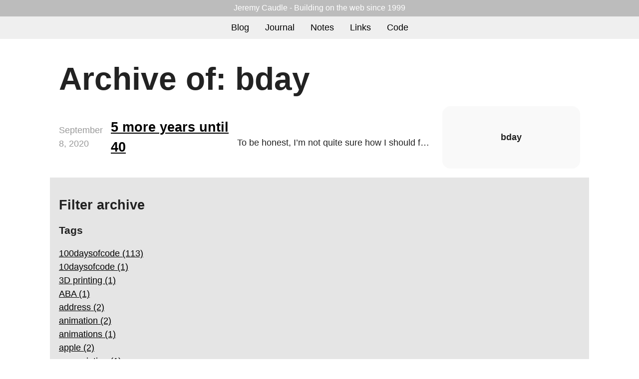

--- FILE ---
content_type: text/html; charset=UTF-8
request_url: https://jeremycaudle.com/code/archive.php?tag=bday
body_size: 3216
content:
<!DOCTYPE html>
<html lang="en">
	<head>
		<meta charset="utf-8">
		<meta name="description" content="Code Archive">
		<meta name="author" content="Jeremy Caudle">
		<meta name="robots" content="index,follow">
		<meta property="og:type" content="article">
		<meta property="article:author" content="Jeremy Caudle">
		<meta name="twitter:card" content="summary">
		<meta name="twitter:image" property="og:image" content="https://jeremycaudle.com/ast/img/jeremycaudle2018.jpg">
		<meta name="twitter:site" content="@jrcaudle">
		<meta name="twitter:site:id" content="9716152">
		<meta name="twitter:creator" content="@jrcaudle">
		<meta name="twitter:creator:id" content="9716152">
		<meta name="twitter:url" property="og:url" content="https://jeremycaudle.com/code/archive.php">
		<meta name="twitter:title" property="og:title" content="Code Archive | Jeremy Caudle">
		<meta name="twitter:description" property="og:description" content="">
		<style>
		/* Initial styling */
		</style>
		<link rel="stylesheet" href="/ast/css/main20200708.css" />
		<link rel="canonical" href="https://www.jeremycaudle.com/">
		<link rel="me" href="mailto:jeremy@jeremycaudle.com">
		<link rel="author" href="https://jeremycaudle.com/about/" title="About the author">
		<meta name="viewport" content="width=device-width, initial-scale=1.0, minimum-scale=1.0, maximum-scale=10.0">

		<title>Code Archive | Jeremy Caudle</title>
	
</head>
	<body>
				<!-- Layout header -->
		
		<header class="site-header" role="banner">
			
			<a class="home-link" href="/" title="home">Jeremy Caudle - Building on the web since 1999</a>
			
			<nav class="main-nav">
				
    <ul>

		<li>
            <a href="/blog/">Blog</a>   
            
        </li>

		<li>
            <a href="/journal/">Journal</a>   
            
        </li>

		<li>
            <a href="/notes/">Notes</a>   
            
        </li>

		<li>
            <a href="/links/">Links</a>   
            
        </li>

		<li>
            <a href="/code/">Code</a>   
            
        </li>

    </ul>
				
			</nav>
		
		</header>
		
		<!-- End of layout header -->	
		
	<main role="main" class="blog-main">
		    
		    
		    <h1>Archive of: bday</h1>
<ul class="hfeed listing blog-listing">
    <li class="hentry">
        <h2><a href="/journal/5-more-years-until-40" rel="bookmark" class="entry-title">5 more years until 40</a></h2>
        <p class="entry-published date"><span class="blog-listing-date-year">September</span> <span class="blog-listing-date-month">  8</span><span class="hide-large-display">,</span><span class="blog-listing-date-day"> 2020</span></p>
        <div class="description entry-summary">
        <p>To be honest, I’m not quite sure how I should feel about today. Is 35 a big number to celebrate…</p>
        </div>
        <section><p>bday</p>
        </section>
    </li>

    </ul>
    
		    
		    
	</main>

		<aside class="blog-aside">
			
			<nav class="sidebar">
				<h2>Filter archive</h2>
				<!--  By tag -->
				
<h3>Tags</h3>
<ul>

    <li><a href="archive.php?tag=100daysofcode" rel="tag">100daysofcode (113)</a></li>

    <li><a href="archive.php?tag=10daysofcode" rel="tag">10daysofcode (1)</a></li>

    <li><a href="archive.php?tag=3d-printing" rel="tag">3D printing (1)</a></li>

    <li><a href="archive.php?tag=aba" rel="tag">ABA (1)</a></li>

    <li><a href="archive.php?tag=address" rel="tag">address (2)</a></li>

    <li><a href="archive.php?tag=animation" rel="tag">animation (2)</a></li>

    <li><a href="archive.php?tag=animations" rel="tag">animations (1)</a></li>

    <li><a href="archive.php?tag=apple" rel="tag">apple (2)</a></li>

    <li><a href="archive.php?tag=appreciation" rel="tag">appreciation (1)</a></li>

    <li><a href="archive.php?tag=art" rel="tag">art (1)</a></li>

    <li><a href="archive.php?tag=audio" rel="tag">audio (2)</a></li>

    <li><a href="archive.php?tag=audio-element" rel="tag">audio element (1)</a></li>

    <li><a href="archive.php?tag=bday" rel="tag">bday (1)</a></li>

    <li><a href="archive.php?tag=birds" rel="tag">birds (2)</a></li>

    <li><a href="archive.php?tag=books" rel="tag">books (3)</a></li>

    <li><a href="archive.php?tag=bugs" rel="tag">bugs (1)</a></li>

    <li><a href="archive.php?tag=carousel" rel="tag">carousel (2)</a></li>

    <li><a href="archive.php?tag=cat" rel="tag">cat (1)</a></li>

    <li><a href="archive.php?tag=cats" rel="tag">cats (2)</a></li>

    <li><a href="archive.php?tag=clip-path" rel="tag">clip-path (2)</a></li>

    <li><a href="archive.php?tag=code" rel="tag">code (37)</a></li>

    <li><a href="archive.php?tag=css" rel="tag">css (183)</a></li>

    <li><a href="archive.php?tag=css-grid" rel="tag">CSS grid (1)</a></li>

    <li><a href="archive.php?tag=cursors" rel="tag">cursors (1)</a></li>

    <li><a href="archive.php?tag=details" rel="tag">details (1)</a></li>

    <li><a href="archive.php?tag=dogs" rel="tag">dogs (1)</a></li>

    <li><a href="archive.php?tag=elden-ring" rel="tag">Elden Ring (1)</a></li>

    <li><a href="archive.php?tag=emoji" rel="tag">emoji (1)</a></li>

    <li><a href="archive.php?tag=fallbacks" rel="tag">fallbacks (1)</a></li>

    <li><a href="archive.php?tag=family" rel="tag">family (2)</a></li>

    <li><a href="archive.php?tag=field-notes" rel="tag">Field Notes (1)</a></li>

    <li><a href="archive.php?tag=filters" rel="tag">filters (1)</a></li>

    <li><a href="archive.php?tag=flexbox" rel="tag">flexbox (3)</a></li>

    <li><a href="archive.php?tag=float" rel="tag">float (1)</a></li>

    <li><a href="archive.php?tag=flowers" rel="tag">flowers (2)</a></li>

    <li><a href="archive.php?tag=food" rel="tag">food (2)</a></li>

    <li><a href="archive.php?tag=fullscreen-api" rel="tag">fullscreen api (1)</a></li>

    <li><a href="archive.php?tag=fun" rel="tag">fun (1)</a></li>

    <li><a href="archive.php?tag=gamepad-api" rel="tag">gamepad api (1)</a></li>

    <li><a href="archive.php?tag=games" rel="tag">games (1)</a></li>

    <li><a href="archive.php?tag=gaming" rel="tag">gaming (2)</a></li>

    <li><a href="archive.php?tag=genki-sudo" rel="tag">genki sudo (1)</a></li>

    <li><a href="archive.php?tag=grid" rel="tag">grid (8)</a></li>

    <li><a href="archive.php?tag=help" rel="tag">help (1)</a></li>

    <li><a href="archive.php?tag=hosting" rel="tag">hosting (1)</a></li>

    <li><a href="archive.php?tag=html" rel="tag">html (184)</a></li>

    <li><a href="archive.php?tag=insects" rel="tag">insects (1)</a></li>

    <li><a href="archive.php?tag=japan" rel="tag">Japan (10)</a></li>

    <li><a href="archive.php?tag=japanese" rel="tag">Japanese (1)</a></li>

    <li><a href="archive.php?tag=javascript" rel="tag">JavaScript (45)</a></li>

    <li><a href="archive.php?tag=journal" rel="tag">journal (1)</a></li>

    <li><a href="archive.php?tag=js" rel="tag">js (11)</a></li>

    <li><a href="archive.php?tag=json" rel="tag">JSON (1)</a></li>

    <li><a href="archive.php?tag=links" rel="tag">links (3)</a></li>

    <li><a href="archive.php?tag=mac" rel="tag">Mac (2)</a></li>

    <li><a href="archive.php?tag=margin" rel="tag">margin (1)</a></li>

    <li><a href="archive.php?tag=miura" rel="tag">Miura (1)</a></li>

    <li><a href="archive.php?tag=music" rel="tag">music (1)</a></li>

    <li><a href="archive.php?tag=nihongo" rel="tag">nihongo (1)</a></li>

    <li><a href="archive.php?tag=notetoself" rel="tag">notetoself (1)</a></li>

    <li><a href="archive.php?tag=optimize" rel="tag">optimize (1)</a></li>

    <li><a href="archive.php?tag=outline" rel="tag">outline (1)</a></li>

    <li><a href="archive.php?tag=padding" rel="tag">padding (1)</a></li>

    <li><a href="archive.php?tag=pdf" rel="tag">pdf (1)</a></li>

    <li><a href="archive.php?tag=personal-site" rel="tag">personal site (1)</a></li>

    <li><a href="archive.php?tag=photos" rel="tag">photos (19)</a></li>

    <li><a href="archive.php?tag=podcasts" rel="tag">podcasts (1)</a></li>

    <li><a href="archive.php?tag=practice" rel="tag">practice (1)</a></li>

    <li><a href="archive.php?tag=print" rel="tag">print (1)</a></li>

    <li><a href="archive.php?tag=prototype" rel="tag">prototype (1)</a></li>

    <li><a href="archive.php?tag=pseudo-selectors" rel="tag">pseudo-selectors (1)</a></li>

    <li><a href="archive.php?tag=ramen" rel="tag">ramen (2)</a></li>

    <li><a href="archive.php?tag=reading" rel="tag">reading (1)</a></li>

    <li><a href="archive.php?tag=regular-expressions" rel="tag">regular expressions (1)</a></li>

    <li><a href="archive.php?tag=rikuzentakata" rel="tag">rikuzentakata (1)</a></li>

    <li><a href="archive.php?tag=scroll-behavior" rel="tag">scroll-behavior (1)</a></li>

    <li><a href="archive.php?tag=sega" rel="tag">Sega (1)</a></li>

    <li><a href="archive.php?tag=slider" rel="tag">slider (1)</a></li>

    <li><a href="archive.php?tag=snacks" rel="tag">snacks (2)</a></li>

    <li><a href="archive.php?tag=snaps" rel="tag">snaps (1)</a></li>

    <li><a href="archive.php?tag=sprites" rel="tag">sprites (1)</a></li>

    <li><a href="archive.php?tag=street-fighter-2" rel="tag">Street Fighter 2 (1)</a></li>

    <li><a href="archive.php?tag=study" rel="tag">study (1)</a></li>

    <li><a href="archive.php?tag=summary" rel="tag">summary (1)</a></li>

    <li><a href="archive.php?tag=svg" rel="tag">SVG (14)</a></li>

    <li><a href="archive.php?tag=tables" rel="tag">tables (2)</a></li>

    <li><a href="archive.php?tag=textarea" rel="tag">textarea (1)</a></li>

    <li><a href="archive.php?tag=time" rel="tag">time (1)</a></li>

    <li><a href="archive.php?tag=typography" rel="tag">typography (3)</a></li>

    <li><a href="archive.php?tag=variable-fonts" rel="tag">variable fonts (1)</a></li>

    <li><a href="archive.php?tag=video-games" rel="tag">video games (1)</a></li>

    <li><a href="archive.php?tag=web-audio-api" rel="tag">Web Audio API (1)</a></li>

    <li><a href="archive.php?tag=web-components" rel="tag">web components (1)</a></li>

    <li><a href="archive.php?tag=web-design" rel="tag">web design (4)</a></li>

    <li><a href="archive.php?tag=web-dev" rel="tag">web dev (2)</a></li>

    <li><a href="archive.php?tag=web-development" rel="tag">web development (4)</a></li>

    <li><a href="archive.php?tag=webkit" rel="tag">webkit (1)</a></li>

    <li><a href="archive.php?tag=white" rel="tag">white (1)</a></li>

    <li><a href="archive.php?tag=wwdc" rel="tag">wwdc (1)</a></li>

    <li><a href="archive.php?tag=z-index" rel="tag">z-index (1)</a></li>
</ul>				<!--  By year and then month - can take parameters for two templates. The first displays the years and the second the months see the default templates for examples -->
				
<h3>Archive by Date</h3>
<ul>

    <li><a href="archive.php?year=2024">2024 (1)</a>
    
<ul>

    <li><a href="archive.php?year=2024&amp;month=01">January (1)</a></li>

</ul>

    </li>

    <li><a href="archive.php?year=2023">2023 (3)</a>
    
<ul>

    <li><a href="archive.php?year=2023&amp;month=04">April (3)</a></li>

</ul>

    </li>

    <li><a href="archive.php?year=2022">2022 (3)</a>
    
<ul>

    <li><a href="archive.php?year=2022&amp;month=10">October (1)</a></li>

    <li><a href="archive.php?year=2022&amp;month=03">March (2)</a></li>

</ul>

    </li>

    <li><a href="archive.php?year=2021">2021 (121)</a>
    
<ul>

    <li><a href="archive.php?year=2021&amp;month=11">November (2)</a></li>

    <li><a href="archive.php?year=2021&amp;month=09">September (1)</a></li>

    <li><a href="archive.php?year=2021&amp;month=08">August (1)</a></li>

    <li><a href="archive.php?year=2021&amp;month=07">July (1)</a></li>

    <li><a href="archive.php?year=2021&amp;month=05">May (23)</a></li>

    <li><a href="archive.php?year=2021&amp;month=04">April (34)</a></li>

    <li><a href="archive.php?year=2021&amp;month=03">March (36)</a></li>

    <li><a href="archive.php?year=2021&amp;month=02">February (22)</a></li>

    <li><a href="archive.php?year=2021&amp;month=01">January (1)</a></li>

</ul>

    </li>

    <li><a href="archive.php?year=2020">2020 (78)</a>
    
<ul>

    <li><a href="archive.php?year=2020&amp;month=12">December (3)</a></li>

    <li><a href="archive.php?year=2020&amp;month=09">September (4)</a></li>

    <li><a href="archive.php?year=2020&amp;month=08">August (5)</a></li>

    <li><a href="archive.php?year=2020&amp;month=07">July (31)</a></li>

    <li><a href="archive.php?year=2020&amp;month=06">June (30)</a></li>

    <li><a href="archive.php?year=2020&amp;month=05">May (2)</a></li>

    <li><a href="archive.php?year=2020&amp;month=02">February (2)</a></li>

    <li><a href="archive.php?year=2020&amp;month=01">January (1)</a></li>

</ul>

    </li>

    <li><a href="archive.php?year=2019">2019 (27)</a>
    
<ul>

    <li><a href="archive.php?year=2019&amp;month=10">October (1)</a></li>

    <li><a href="archive.php?year=2019&amp;month=09">September (1)</a></li>

    <li><a href="archive.php?year=2019&amp;month=06">June (22)</a></li>

    <li><a href="archive.php?year=2019&amp;month=05">May (1)</a></li>

    <li><a href="archive.php?year=2019&amp;month=04">April (1)</a></li>

    <li><a href="archive.php?year=2019&amp;month=03">March (1)</a></li>

</ul>

    </li>
</ul>	    	</nav>
		
		</aside>

				<!-- Start of footer -->						
		<footer role="banner" class="site-footer">
			
			<nav class="footer-nav">
				
    <ul>

		<li>
            <a href="/blog/">Blog</a>   
            
        </li>

		<li>
            <a href="/journal/">Journal</a>   
            
        </li>

		<li>
            <a href="/notes/">Notes</a>   
            
        </li>

		<li>
            <a href="/links/">Links</a>   
            
        </li>

		<li>
            <a href="/code/">Code</a>   
            
        </li>

    </ul>
			</nav>			
			
			<address class="footer-address h-card">
                <img src="https://jeremycaudle.com/ygg/resources/onebitme.png" width="120" height="97" class="u-photo" alt="Jeremy Caudle waves hello">
                <p> <a href="https://jeremycaudle.com" class="u-url">Jeremycaudle.com</a>, is the digital home of <span class="p-name">Jeremy Caudle</span>, a <span class="p-job-title">front-end developer</span> and web designer currently based in Japan. Need help with your website or wanna say hi? Feel free to email me, <a class="u-email email" href="mailto:jeremy@jeremycaudle.com" rel="me">jeremy@jeremycaudle.com</a>.</p>
            </address>

			<small>&copy; 2013&ndash;2021 Jeremy Caudle </small>
		</footer>
		<!-- End start of footer -->
		<script>

			/* Variables */

			/* Functions */
			function vfSupported() {
				const vfCheckString = getComputedStyle(document.documentElement).
					getPropertyValue('--vf-support').trim();
				if (vfCheckString) {
					if (vfCheckString == 'true') {
					var vfCheck = true;
					} else {
					var vfCheck = false;
					}
					return vfCheck;
				}
			}

			/* Events */
						

		</script>			</body>

</html>

--- FILE ---
content_type: text/css
request_url: https://jeremycaudle.com/ast/css/main20200708.css
body_size: 2882
content:
/* General styles */
			
			* {
				box-sizing: border-box;
			}

			body {
				margin: 0;
				tab-size: 1em;
				padding: 0;
				font-family: Gotham, "Helvetica Neue", Helvetica, Arial, sans-serif;
				color: #222;
				font-size: 18px;
			}
			
			ul, ol, dl {
				list-style: none;
				padding-left: 0;
				line-height: 1.5;
			}
			
			a, a:active {
				color: black;
			}
			
			p {
				line-height: 1.5;
				}
			
				
			main, aside {
				max-width: 60em;
				margin: 0 auto 1rem auto;
			}
			
			aside {
				margin-bottom: 1em;
			}
			
			details {
				border: 1px solid rgba(0, 0, 0, 0.125);
				padding: 1rem;
				transition: all .5s ease-in-out;
				border-radius: .125rem;
			}

			summary:hover {
				cursor: pointer;
				background: rgba(0, 0, 0, 0.05);
			}

	/* Header specific styles */
			
			a.home-link {
				display: block;
				background-color: #bcbcbc;
				text-decoration: none;
				transition: color .3s ease-in;
				color: #fff;
				margin: 0;
				text-align: center;
				font-size: 1rem;
				font-weight: 500;		
				min-height: 18px;
				padding: 7px;
				border-bottom: solid 1px #bcbcbc;
				box-shadow: 0 0 0 transparent;				
			}
			
			a.home-link:hover, a.home-link:focus {
				color: black;
			}
			
			.main-nav ul {
				display: flex;
				flex-flow: row;
				justify-content: center;
				padding: .5em 0 .5em 0;
				margin: 0;
				background-color: #efefef;
				
			}
			
			.main-nav ul a {
				font-weight: 300;
				display: block;
				text-decoration: none;
				margin: 0 1rem;
			}
			
			.main-nav ul a:hover, .main-nav ul a:focus {
				text-decoration: underline;
			}
			
			/* Footer styles */

			.footer-nav ul {
				display: flex;
				flex-flow: row;
				justify-content: center;
				padding: 0;
				margin: 1em 0;		
			}
			
			.footer-nav ul a {
				display: block;
				text-decoration: none;
				transition: border .3s ease-in-out;
				margin: 0 1rem;
				color: #999;
			}
			
			.footer-nav ul a:hover, .footer-nav ul a:focus {
				text-decoration: underline;		
			}

			.selected {
				background-color: rgba(0, 0, 0, 0.125);
				border-radius: .25rem;
			}

			.site-footer {
				background-color: #343434;
				color: #fefefe;
				text-align: center;
				padding: .25em 0 1em 0;
			}
			
			.footer-address {
                font-family: Gotham, "Helvetica Neue", Helvetica, Arial, sans-serif;
                display: grid;
                margin: 0 auto;
                grid-template-columns: 120px 1fr;
                gap: 1rem;
                padding: 1rem;
                font-style: normal;
                vertical-align: middle;
                color: #fefefe;
                place-items: center;
				background-color: #232323;
                border-radius: 1rem;
                width: clamp(16em, 90vw, 45em);
				margin-bottom: 1rem;
            }
            
            .footer-address img {
                background-image: radial-gradient(100% 90% at 68% 20%, yellow, green);
                border-radius: .5rem;
                clip-path: content-box inset(0 round .5rem);
                color: black;
                width: 100%;
                height: auto;
                transition: background-image .5s ease-out;
            }

            .footer-address img:hover, .footer-address img:focus {
                background-image: radial-gradient(100% 100% at 68% 20%, rgb(255, 255, 13), green);
            }

            .footer-address p, .footer-address p a {
				margin: 0;
                color: #fefefe;
                line-height: 1.5;
				text-align: left;
				font-size: .85rem;
				word-break: break-word;
            }
			
	/* ----- Typography styles ----- */
	
			:matches(article) h1 {
				font-size: 2em;
			}
			
	/* Homepage specific styles */
			
			.homepage-pers-intro {
				font-style: normal;
				background-color: hsla(78, 100%, 50%, .75);
				display: flex;
				flex-direction: row;
				justify-content: center;
				align-content: center;
				vertical-align: middle;
				padding: 0 1em;
			}
			
			.homepage-pers-intro div {
				max-width: 44rem;
				padding-left: 1rem;
			}
			
			h1.homepage-bio-header {
				font-weight: 200;
			}
			
			h1.homepage-bio-header span {
				font-weight: 400;
			}
			
			.homepage-bio p {
				font-weight: 300;
			}
			
			.homepage-pers-intro .u-photo {
				transition: filter 1s ease-in-out;
				max-width: 20vw;
				-webkit-clip-path: polygon(25% 0%, 100% 0%, 75% 100%, 0% 100%);
				clip-path: polygon(25% 0%, 100% 0%, 75% 100%, 0% 100%);
				-webkit-filter: grayscale(1);
				filter: grayscale(1);
				max-height: 175px;
			}
			
			.homepage-pers-intro .u-photo:hover, .homepage-pers-intro .u-photo:focus {
				-webkit-filter: grayscale(0);
				filter: grayscale(0);				
			}
			
				/* Styles for Homepage post display */
			
			.homepage-post-display-header {
				padding-left: .5em;
			}
				
			.homepage-post-display {
				display: grid;
				grid-template-columns: 1fr 1fr 1fr 1fr;
				grid-column-gap: 0;
				margin: 0;
			}
			
			.homepage-post-display-item {
				padding: 1em;
			}
			
			.homepage-post-display-item img {
				width: 100%;
				height: auto;
				min-height: 100px;
			}

			.homepage-post-display li:nth-of-type(1) {
				background-color: hsla(15, 0%, 60%, .8);
			}

			.homepage-post-display li:nth-of-type(2) {
				background-color: hsla(15, 0%, 80%, .8);
			}
			
			.homepage-post-display li:nth-of-type(3) {
				background-color: hsla(15, 0%, 60%, .8);
			}
			
			.homepage-post-display li:nth-of-type(4) {
				background-color: hsla(15, 0%, 80%, .8);
			}
						
			.homepage-post-display-item h3 {
				margin: 0;
			}

			.homepage-post-display-item h4 {
				font-weight: 400;
				margin: 1em 0;				
			}

			.homepage-post-display-item h5 {
				font-weight: 200;
				margin: 1em 0;
			}

			.homepage-post-display-item div a {
				font-weight: 600;
			}
			
			/* Blog styles */
			
			.blog-main{
				padding: 0 1em;
			}
			
			
			.blog-aside {
				padding: 1em;
				background-color: rgba(0,0,0,.1);
				margin-bottom: 0;
			}
		
	/* Blog styles */
		
		article .meta, article .meta a, p.entry-published {
			color: #999;
		}
		
		article .meta a {
			margin-right: .25em;
		}

		section.meta {
			margin-bottom: 5rem;
		}

		@supports (display:grid) {

			.tags-display {
				display: grid;
				grid-template-columns: repeat(3, 1fr);
				grid-auto-rows: min-content;
				gap: 1rem;
			}

			@media (min-width: 30em) {
				.tags-display {
					display: grid;
					grid-template-columns: repeat(5, 1fr);
					grid-auto-rows: min-content;
					gap: 1rem;
				}
			}

		}

/* Index Image Styles */

.blog-listing li a img {
	max-width: 100%;
	height: auto;
}

/* Post Image Styles */

picture, figure {
	margin: 0;
	padding: 0;
}

picture img {
	max-width: 100%;
}

.post-image {
	margin: 1rem 0;
	transition-property: box-shadow, transform, opacity;
	transition-duration: .2s;
	transition-timing-function: ease-out;
	box-shadow: 0 0 0 0 rgba(0,0,0,0.25);
	opacity: 1;
	transform: scale(1);
}

.post-image:hover, .blog-listing li img:hover, .blog-listing li img:focus {
	box-shadow: 0 .5rem 1rem 0 rgba(0,0,0,0.25);
	opacity: .99;
	transform: scale(1.02);
}

/* Post specific styles */

/* Code Doodle styles */

.code-post {
	width: 100%;
}

.code-purpose {
	margin-bottom: 1rem;
	padding: 1rem 0;
	border-top: solid 1px #00000022;
    border-bottom: solid 1px #00000022;
}

.code-peek {
	display: inline-block;
	margin: 3rem 1rem 1rem 0;
	padding: 1rem;
	border: solid 1px #77777733;
	border-radius: 1rem;
	/* background-color: #67676733; */
}

.code-display {
	margin: 3rem -1rem;
}

.code-output {
	/* background-color: #00000095;
	color: white; */
	padding: 1rem;
	border-radius: 1rem;
}

.code-output h2 {
	margin: 0 auto;
}

.code-output h2 a {
	text-decoration: none;
	color: white;
}

.code-output:focus, .code-output:hover, .code-output h2 a:focus + pre {

	height: auto;
	overflow: none;

}

.code-display pre, .code-display code {
	white-space: pre-wrap;
	height: auto;
	transition: height 1s ease-out;

}

.tag > ul, .tags-list {
	display: flex;
	flex-direction: row;
}

.tag > ul, .tags-list li {
	margin-right: 1rem;
}

.category-qty, .tag-qty, .year-qty, .month-qty {
	color: red !important;
}

@supports (display: grid) {

	@media (min-width:40em) {
	
		.blog-listing li {
			display: grid;
			grid-template-columns: [date] .5fr [header] 1.5fr [excerpt] 2.5fr [thumb] 1.75fr;
			grid-gap: 1rem;
			margin-bottom: 1rem;
		}

		.blog-listing li img {
			grid-column: thumb;
			grid-row: 1;
			align-self: center;
			width: 100%;
			transition-property: box-shadow, transform, opacity;
			transition-duration: .2s;
			transition-timing-function: ease-out;
			box-shadow: none;
		}

		.blog-listing li section {
			grid-column: thumb;
			display: flex;
			justify-content: center;
			align-content: flex-start;
			background-color: #dedede33;
			width: 100%;
			padding: 1rem;
			height: auto;
			border-radius: 1rem;
			font-weight: bold;
			white-space: normal;
		}

		.blog-listing li section p {
			text-align: center;
		}

		.blog-listing li h2 {
			grid-column: header;
			grid-row: 0 / 1;
			align-self: center;
		}

		.blog-listing li p {
			grid-column: date;
			grid-row: 1;
			align-self: center;
		}

		.blog-listing li div {
			grid-column: excerpt;
			grid-row: 1;
			align-self: center;
			max-height: 2.5rem;
			white-space: nowrap;
			text-overflow: ellipsis;
			overflow: hidden;
		}

		.blog-listing li div p{
			max-height: 2.5rem;
			overflow: hidden;
			white-space: nowrap;
			text-overflow: ellipsis;
			max-width: 100%;
		}

	}

}

	main h1 {
		font-size: 4rem;
		margin-bottom: 0;
	}

	main h1 + p {
		margin-top: .5rem;
		max-width: 42em;
	}

	/* Small screen reflow of elements */
			
			
			@media (max-width:30em) and (orientation: portrait) {
				
				/* General styles for */

				
				.main-nav ul {
					margin: 0;
					padding: 0;
					display: block;
					background-color: #999;
				}

				.footer-nav ul {
					margin: 0;
					padding: 0;
					display: block;
				}
				
				.main-nav ul a {
					display: block;
					color: white;
					text-align: center;
					padding: .5rem 0;
					margin: 0;
				}
				
				.footer-nav ul {
					display: block;
					color: white;
					text-align: center;
					padding: .5rem 0;
					margin: 0;
				}

				.main-nav ul a:hover, .main-nav ul a:focus {
				background-color: #bbb;
				border-bottom: solid 1px transparent;		
				}
				
				.footer-nav ul a:hover, .footer-nav ul a:focus {
				background-color: #bbb;
				border-bottom: solid 1px transparent;		
				}

				address.homepage-pers-intro {
				display: flex;
				flex-direction: column;
				margin-top: 0;
				}
				
				.homepage-pers-intro a {
				text-align: center;
				}
				
				.homepage-pers-intro .u-photo {
				transition: filter 1s ease-in-out;
				max-width: 66%;
				align-self: center;
				-webkit-clip-path: polygon(50% 0%, 100% 25%, 100% 75%, 50% 100%, 0% 75%, 0% 25%);
				clip-path: polygon(50% 0%, 100% 25%, 100% 75%, 50% 100%, 0% 75%, 0% 25%);
				-webkit-filter: grayscale(1);
				filter: grayscale(1);
				margin-top: 1em;
				max-height: auto;
				}
				
				.homepage-pers-intro div {
					padding-left: 1rem;
				}				
				
				.homepage-pers-intro h1 {
					font-size: 1.75em;
				}
				
				.footer-nav ul, .main-nav ul {
					display: grid;
					grid-template-columns: 1fr 1fr 1fr 1fr;
					grid-auto-rows: min-content;
					grid-row-gap: 0;
					grid-column-gap: 0;
				}
				
				.footer-nav ul li a:hover, .footer-nav ul li a:focus {
					border-bottom: solid 1px transparent;
				} 
				
				.homepage-post-display {
				display: flex;
				flex-direction: column;
				margin: 0;
			}
				
			}	
				
			@media (max-width:40em) and (orientation: landscape) {
				body {
					background: rgba(0,0,255,.1);
					font-size: 12px;
				}
					
				a.home-link {
					font-size: .75rem;	
				}
				
				.homepage-pers-intro div p {
					font-size: 10px;
				}				
				
				
			}